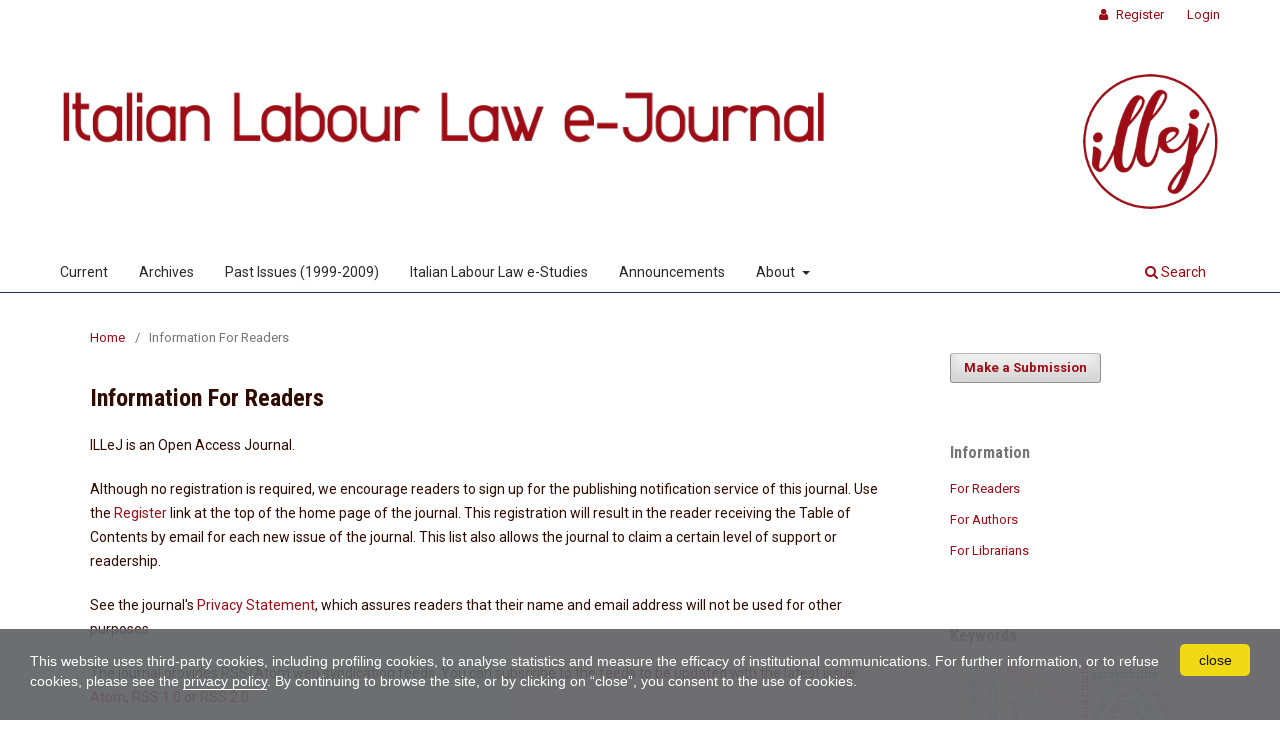

--- FILE ---
content_type: text/html; charset=utf-8
request_url: https://illej.unibo.it/information/readers
body_size: 4407
content:
	<!DOCTYPE html>
<html lang="en-US" xml:lang="en-US">
<head>
	<meta charset="utf-8">
	<meta name="viewport" content="width=device-width, initial-scale=1.0">
	<title>
		Information For Readers
							| Italian Labour Law e-Journal
			</title>

	
<link rel="icon" href="https://illej.unibo.it/public/journals/51/favicon_en_US">
<meta name="generator" content="Open Journal Systems 3.3.0.20">
<link rel="alternate" type="application/atom+xml" href="https://illej.unibo.it/gateway/plugin/AnnouncementFeedGatewayPlugin/atom">
<link rel="alternate" type="application/rdf+xml" href="https://illej.unibo.it/gateway/plugin/AnnouncementFeedGatewayPlugin/rss">
<link rel="alternate" type="application/rss+xml" href="https://illej.unibo.it/gateway/plugin/AnnouncementFeedGatewayPlugin/rss2">

	<link rel="stylesheet" href="https://illej.unibo.it/$$$call$$$/page/page/css?name=stylesheet" type="text/css" /><link rel="stylesheet" href="https://illej.unibo.it/$$$call$$$/page/page/css?name=font" type="text/css" /><link rel="stylesheet" href="https://illej.unibo.it/lib/pkp/styles/fontawesome/fontawesome.css?v=3.3.0.20" type="text/css" /><link rel="stylesheet" href="https://illej.unibo.it/public/journals/51/styleSheet.css?d=2023-03-01+11%3A45%3A10" type="text/css" /><link rel="stylesheet" href="https://illej.unibo.it/public/site/styleSheet.css?v=3.3.0.20" type="text/css" />
</head>
<body class="pkp_page_information pkp_op_readers has_site_logo" dir="ltr">

	<div class="pkp_structure_page">

				<header class="pkp_structure_head" id="headerNavigationContainer" role="banner">
						
 <nav class="cmp_skip_to_content" aria-label="Jump to content links">
	<a href="#pkp_content_main">Skip to main content</a>
	<a href="#siteNav">Skip to main navigation menu</a>
		<a href="#pkp_content_footer">Skip to site footer</a>
</nav>

			<div class="pkp_head_wrapper">

				<div class="pkp_site_name_wrapper">
					<button class="pkp_site_nav_toggle">
						<span>Open Menu</span>
					</button>
										<div class="pkp_site_name">
																<a href="						https://illej.unibo.it/index
					" class="is_img">
							<img src="https://illej.unibo.it/public/journals/51/pageHeaderLogoImage_en_US" width="1800" height="474" alt="Italian Labour Law e-Journal" />
						</a>
										</div>
				</div>

				
				<nav class="pkp_site_nav_menu" aria-label="Site Navigation">
					<a id="siteNav"></a>
					<div class="pkp_navigation_primary_row">
						<div class="pkp_navigation_primary_wrapper">
																				<ul id="navigationPrimary" class="pkp_navigation_primary pkp_nav_list">
								<li class="">
				<a href="https://illej.unibo.it/issue/current">
					Current
				</a>
							</li>
								<li class="">
				<a href="https://illej.unibo.it/issue/archive">
					Archives
				</a>
							</li>
								<li class="">
				<a href="http://www.dirittodellavoro.it/public/current/ejournal/index.htm">
					Past Issues (1999-2009)
				</a>
							</li>
								<li class="">
				<a href="https://illej.unibo.it/pages/estudies">
					Italian Labour Law e-Studies
				</a>
							</li>
								<li class="">
				<a href="https://illej.unibo.it/announcement">
					Announcements
				</a>
							</li>
								<li class="">
				<a href="https://illej.unibo.it/about">
					About
				</a>
									<ul>
																					<li class="">
									<a href="https://illej.unibo.it/about">
										About the Journal
									</a>
								</li>
																												<li class="">
									<a href="https://illej.unibo.it/about/submissions">
										Submissions
									</a>
								</li>
																												<li class="">
									<a href="https://illej.unibo.it/about/editorialTeam">
										Editorial Team
									</a>
								</li>
																												<li class="">
									<a href="https://illej.unibo.it/about/internationaladvisoryboard">
										International Advisory Board
									</a>
								</li>
																												<li class="">
									<a href="https://illej.unibo.it/about/privacy">
										Privacy Statement
									</a>
								</li>
																												<li class="">
									<a href="https://illej.unibo.it/about/contact">
										Contact
									</a>
								</li>
																		</ul>
							</li>
			</ul>

				

																						<div class="pkp_navigation_search_wrapper">
									<a href="https://illej.unibo.it/search" class="pkp_search pkp_search_desktop">
										<span class="fa fa-search" aria-hidden="true"></span>
										Search
									</a>
								</div>
													</div>
					</div>
					<div class="pkp_navigation_user_wrapper" id="navigationUserWrapper">
							<ul id="navigationUser" class="pkp_navigation_user pkp_nav_list">
								<li class="profile">
				<a href="https://illej.unibo.it/user/register">
					Register
				</a>
							</li>
								<li class="profile">
				<a href="https://illej.unibo.it/login">
					Login
				</a>
							</li>
										</ul>

					</div>
				</nav>
			</div><!-- .pkp_head_wrapper -->
		</header><!-- .pkp_structure_head -->

						<div class="pkp_structure_content has_sidebar">
			<div class="pkp_structure_main" role="main">
				<a id="pkp_content_main"></a>

<div class="page page_information">
	<nav class="cmp_breadcrumbs" role="navigation" aria-label="You are here:">
	<ol>
		<li>
			<a href="https://illej.unibo.it/index">
				Home
			</a>
			<span class="separator">/</span>
		</li>
		<li class="current">
			<span aria-current="page">
									Information For Readers
							</span>
		</li>
	</ol>
</nav>

	<h1>
		Information For Readers
	</h1>
	
	<div class="description">
		<p>ILLeJ is an Open Access Journal.</p><p>Although no registration is required, we encourage readers to sign up for the publishing notification service of this journal. Use the <a href="/user/register">Register</a> link at the top of the home page of the journal. This registration will result in the reader receiving the Table of Contents by email for each new issue of the journal. This list also allows the journal to claim a certain level of support or readership.</p><p>See the journal's <a href="/about/submissions#privacyStatement">Privacy Statement</a>, which assures readers that their name and email address will not be used for other purposes.</p><p>The journal provides RSS/Atom web syndication feeds. You can subscribe to the feeds to be updated with the latest issue: <a href="/gateway/plugin/WebFeedGatewayPlugin/atom">Atom</a>, <a href="/gateway/plugin/WebFeedGatewayPlugin/rss">RSS 1.0</a> or <a href="/gateway/plugin/WebFeedGatewayPlugin/rss2">RSS 2.0</a>.</p>
	</div>
</div>

		</div><!-- pkp_structure_main -->

									<div class="pkp_structure_sidebar left" role="complementary" aria-label="Sidebar">
				<div class="pkp_block block_make_submission">
	<h2 class="pkp_screen_reader">
		Make a Submission
	</h2>

	<div class="content">
		<a class="block_make_submission_link" href="https://illej.unibo.it/about/submissions">
			Make a Submission
		</a>
	</div>
</div>
<div class="pkp_block block_information">
	<h2 class="title">Information</h2>
	<div class="content">
		<ul>
							<li>
					<a href="https://illej.unibo.it/information/readers">
						For Readers
					</a>
				</li>
										<li>
					<a href="https://illej.unibo.it/information/authors">
						For Authors
					</a>
				</li>
										<li>
					<a href="https://illej.unibo.it/information/librarians">
						For Librarians
					</a>
				</li>
					</ul>
	</div>
</div>
<div class="pkp_block block_Keywordcloud">
	<h2 class="title">Keywords</h2>
	<div class="content" id='wordcloud'></div>

	<script>
		function randomColor() {
			var colors = ['#1f77b4', '#ff7f0e', '#2ca02c', '#d62728', '#9467bd', '#8c564b', '#e377c2', '#7f7f7f', '#bcbd22', '#17becf'];
			return colors[Math.floor(Math.random()*colors.length)];
		}

					document.addEventListener("DOMContentLoaded", function() {
				var keywords = [{"text":"covid-19","size":1},{"text":"eu competence","size":1},{"text":"havana charter","size":1},{"text":"fair trade","size":1},{"text":"gatt","size":1},{"text":"employment maintenance allowance","size":1},{"text":"vat and tax relieve","size":1},{"text":"triparty contracts","size":1},{"text":"temporary employment agencies","size":1},{"text":"umbrella companies","size":1},{"text":"statutory intervention","size":1},{"text":"war","size":1},{"text":"ilo","size":1},{"text":"pandemic","size":1},{"text":"social field","size":1},{"text":"evolution of eu labour law","size":1},{"text":"eu governance","size":1},{"text":"fiscal conditionality","size":1},{"text":"employment protection","size":1},{"text":"union rights","size":1},{"text":"unfair labour practices","size":1},{"text":"warehouse management system","size":1},{"text":"ai regulation","size":1},{"text":"fundamental labour standards","size":1},{"text":"international trade","size":1},{"text":"multinationality","size":1},{"text":"informal economy","size":1},{"text":"chemical-pharmaceutical sector","size":1},{"text":"persons with disabilities","size":1},{"text":"accessibility","size":1},{"text":"workplaces","size":1},{"text":"work organization","size":1},{"text":"cloudwork","size":1},{"text":"paid non-working days","size":1},{"text":"tax relief","size":1},{"text":"micro","size":1},{"text":"small and medium enterprises","size":1},{"text":"surveillance","size":1},{"text":"sustainable work","size":1},{"text":"platform","size":1},{"text":"work","size":1},{"text":"workers","size":1},{"text":"french labor law","size":1},{"text":"legislator","size":1},{"text":"welfare","size":1},{"text":"strategy","size":1},{"text":"malta","size":1},{"text":"labor regulation","size":1},{"text":"labor protection","size":1},{"text":"worker well-being","size":1}];
				var totalWeight = 0;
				var width = 300;
				var height = 200;
				var transitionDuration = 200;
				var length_keywords = keywords.length;
				var layout = d3.layout.cloud();

				layout.size([width, height])
					.words(keywords)
					.fontSize(function(d)
					{
						return fontSize(+d.size);
					})
					.on('end', draw);

				var svg = d3.select("#wordcloud").append("svg")
					.attr("viewBox", "0 0 " + width + " " + height)
					.attr("width", '100%');

				function update() {
					var words = layout.words();
					fontSize = d3.scaleLinear().range([16, 34]);
					if (words.length) {
						fontSize.domain([+words[words.length - 1].size || 1, +words[0].size]);
					}
				}

				keywords.forEach(function(item,index){totalWeight += item.size;});

				update();

				function draw(words, bounds) {
					var w = layout.size()[0],
						h = layout.size()[1];

					scaling = bounds
						? Math.min(
							w / Math.abs(bounds[1].x - w / 2),
							w / Math.abs(bounds[0].x - w / 2),
							h / Math.abs(bounds[1].y - h / 2),
							h / Math.abs(bounds[0].y - h / 2),
						) / 2
						: 1;

					svg
					.append("g")
					.attr(
						"transform",
						"translate(" + [w >> 1, h >> 1] + ")scale(" + scaling + ")",
					)
					.selectAll("text")
						.data(words)
					.enter().append("text")
						.style("font-size", function(d) { return d.size + "px"; })
						.style("font-family", 'serif')
						.style("fill", randomColor)
						.style('cursor', 'pointer')
						.style('opacity', 0.7)
						.attr('class', 'keyword')
						.attr("text-anchor", "middle")
						.attr("transform", function(d) {
							return "translate(" + [d.x, d.y] + ")rotate(" + d.rotate + ")";
						})
						.text(function(d) { return d.text; })
						.on("click", function(d, i){
							window.location = "https://illej.unibo.it/search?query=QUERY_SLUG".replace(/QUERY_SLUG/, encodeURIComponent(''+d.text+''));
						})
						.on("mouseover", function(d, i) {
							d3.select(this).transition()
								.duration(transitionDuration)
								.style('font-size',function(d) { return (d.size + 3) + "px"; })
								.style('opacity', 1);
						})
						.on("mouseout", function(d, i) {
							d3.select(this).transition()
								.duration(transitionDuration)
								.style('font-size',function(d) { return d.size + "px"; })
								.style('opacity', 0.7);
						})
						.on('resize', function() { update() });
				}

				layout.start();

			});
			</script>
</div>
<div class="pkp_block block_web_feed">
	<h2 class="title">Current Issue</h2>
	<div class="content">
		<ul>
			<li>
				<a href="https://illej.unibo.it/gateway/plugin/WebFeedGatewayPlugin/atom">
					<img src="https://illej.unibo.it/lib/pkp/templates/images/atom.svg" alt="Atom logo">
				</a>
			</li>
			<li>
				<a href="https://illej.unibo.it/gateway/plugin/WebFeedGatewayPlugin/rss2">
					<img src="https://illej.unibo.it/lib/pkp/templates/images/rss20_logo.svg" alt="RSS2 logo">
				</a>
			</li>
			<li>
				<a href="https://illej.unibo.it/gateway/plugin/WebFeedGatewayPlugin/rss">
					<img src="https://illej.unibo.it/lib/pkp/templates/images/rss10_logo.svg" alt="RSS1 logo">
				</a>
			</li>
		</ul>
	</div>
</div>

			</div><!-- pkp_sidebar.left -->
			</div><!-- pkp_structure_content -->

<button role="presentation" focusable="false" class="backToTopBtn">↑<span class="backToTopBtnText">&nbsp;Back to top</span></button>

<div class="pkp_structure_footer_wrapper" role="contentinfo">
	<a id="pkp_content_footer"></a>

	<div class="pkp_structure_footer">

					<div class="pkp_footer_content">
				<div class="footer-custom">
<div class="foot-main">
<div class="foot-journal"><span class="foot-title">Italian Labour Law e-Journal (ILLeJ)</span> – ISSN 1561-8048</div>
<!--journal-->
<div class="foot-tribunale"><em>Founded by Prof. Franco Carinci</em></div>
<div class="foot-publisher"><a href="https://illej.unibo.it/about#publisher"> Dipartimento di Sociologia e Diritto dell'Economia – Alma Mater Studiorum – Università di Bologna<br />Fondazione Marco Biagi </a></div>
<!--publisher--></div>
<!--main-->
<div class="foot-almadl">
<div class="foot-host">The journal is hosted and mantained by <a href="https://sba.unibo.it/it/almadl/">AlmaDL</a></div>
<div class="foot-journals">See <a href="https://journals.unibo.it/"><em>AlmaDL Journals</em> Collection</a></div>
</div>
<!--almadl--></div>
			</div>
		
		<div class="pkp_brand_footer" role="complementary">
			<a href="https://illej.unibo.it/about/aboutThisPublishingSystem">
				<img alt="More information about the publishing system, Platform and Workflow by OJS/PKP." src="https://illej.unibo.it/templates/images/ojs_brand.png">
			</a>
		</div>
	</div>
</div><!-- pkp_structure_footer_wrapper -->

</div><!-- pkp_structure_page -->

<script src="https://illej.unibo.it/lib/pkp/lib/vendor/components/jquery/jquery.min.js?v=3.3.0.20" type="text/javascript"></script><script src="https://illej.unibo.it/lib/pkp/lib/vendor/components/jqueryui/jquery-ui.min.js?v=3.3.0.20" type="text/javascript"></script><script src="https://illej.unibo.it/plugins/themes/default/js/lib/popper/popper.js?v=3.3.0.20" type="text/javascript"></script><script src="https://illej.unibo.it/plugins/themes/default/js/lib/bootstrap/util.js?v=3.3.0.20" type="text/javascript"></script><script src="https://illej.unibo.it/plugins/themes/default/js/lib/bootstrap/dropdown.js?v=3.3.0.20" type="text/javascript"></script><script src="https://illej.unibo.it/plugins/themes/default/js/main.js?v=3.3.0.20" type="text/javascript"></script><script src="https://illej.unibo.it/plugins/themes/almadlDefault/js/main.js?v=3.3.0.20" type="text/javascript"></script><script src="https://d3js.org/d3.v4.js?v=3.3.0.20" type="text/javascript"></script><script src="https://cdn.jsdelivr.net/gh/holtzy/D3-graph-gallery@master/LIB/d3.layout.cloud.js?v=3.3.0.20" type="text/javascript"></script>

<script src="https://www.unibo.it/cookies/cookies.js" type="text/javascript" async="async" deferi="defer"></script>
</body>
</html>


--- FILE ---
content_type: text/css
request_url: https://illej.unibo.it/public/journals/51/styleSheet.css?d=2023-03-01+11%3A45%3A10
body_size: 1278
content:
@import url("https://fonts.googleapis.com/css?family=Roboto+Condensed:400,700");@import url("https://fonts.googleapis.com/css?family=Roboto:400,400italic,700");/*!
*
* AlmaDL Standard Layout for Journals, OJS 3.2+
* ILLeJ
* AlmaDL Journals -- University of Bologna
*
* To be applied on AlmadlDefault -- child theme of Default OJS3 theme
* Version 1.2.8.8 | Journal subversion n.: 1
*/body{color:#300B00;font-family:"Roboto",sans-serif}.pkp_structure_main h1,.pkp_structure_main h2,.pkp_structure_main h3{font-family:"Roboto Condensed",sans-serif !important}.obj_article_details .main_entry .item .label,.obj_article_details .entry_details .item .label{font-family:"Roboto Condensed",sans-serif !important}.pkp_block .title,.obj_issue_summary .title{font-family:"Roboto Condensed",sans-serif !important}.obj_article_summary>.title{font-family:"Roboto",sans-serif}.pkp_page_index .current_issue .current_issue_title{font-family:"Roboto Condensed",sans-serif !important}.pkp_site_name{height:60px}@media (min-width: 480px){.pkp_site_name{height:auto}}.pkp_site_name .is_img{position:absolute;top:50%;transform:translateY(-50%)}@media (min-width: 480px){.pkp_site_name .is_img{position:relative;top:auto;transform:none}}@media (min-width: 992px){.pkp_site_name .is_img img{max-height:170px}}@media (min-width: 1200px){.pkp_site_name .is_img img{max-height:216.75px}}@media (min-width: 992px){.pkp_site_name .is_img{padding-top:-5px;padding-bottom:0}}@media (min-width: 1200px){.pkp_site_name .is_img{padding-top:0;padding-bottom:5px}}a{color:#9e0c16;text-decoration:none}a:focus,a:hover{color:#12316A}.obj_article_details .item.doi .value a,.obj_article_details .authors .orcid a{text-decoration:underline}.cmp_button_wire,.obj_galley_link{background:#fff;border:1px solid #9e0c16;color:#9e0c16}.cmp_button_wire:hover,.cmp_button_wire:focus,.obj_galley_link:hover,.obj_galley_link:focus{background:#9e0c16;color:#fff}.button_exp{color:#300B00}.button_exp:hover,.button_exp:focus{color:#9e0c16}.cmp_button,.cmp_form .buttons button,.pkp_search button[type="submit"],.page_lost_password .buttons button,.page_search .submit button,.block_make_submission a{color:#9e0c16}.cmp_button:hover,.cmp_button:focus,.cmp_form .buttons button:hover,.cmp_form .buttons button:focus,.pkp_search button[type="submit"]:hover,.pkp_search button[type="submit"]:focus,.page_lost_password .buttons button:hover,.page_lost_password .buttons button:focus,.page_search .submit button:hover,.page_search .submit button:focus,.block_make_submission a:hover,.block_make_submission a:focus{color:#12316A}.page_search .submit button::after{background:#9e0c16}.pkp_page_index .current_issue .read_more,.obj_announcement_summary .read_more{color:#9e0c16}.pkp_page_index .current_issue .read_more:hover,.pkp_page_index .current_issue .read_more:focus,.obj_announcement_summary .read_more:hover,.obj_announcement_summary .read_more:focus{color:#12316A}.cmp_notification{border-left:5px solid #9e0c16}.header_view .return:hover,.header_view .return:focus,.header_view .title:hover,.header_view .title:focus,.header_view .download:hover,.header_view .download:focus{background:#9e0c16}.pkp_nav_list ul a,.pkp_navigation_primary .dropdown-menu a,.pkp_site_nav_menu a{color:#9e0c16}.pkp_nav_list ul a:hover,.pkp_nav_list ul a:focus,.pkp_navigation_primary .dropdown-menu a:hover,.pkp_navigation_primary .dropdown-menu a:focus,.pkp_site_nav_menu a:hover,.pkp_site_nav_menu a:focus{color:#9e0c16}@media (min-width: 992px){.is_open.pkp_search_desktop input[type="text"]{border:1px solid #9e0c16}}@media (min-width: 992px){.pkp_nav_list ul a{color:#9e0c16}.pkp_nav_list ul a:hover,.pkp_nav_list ul a:focus{border-color:#9e0c16;color:#9e0c16}.pkp_navigation_primary .dropdown-menu a:hover,.pkp_navigation_primary .dropdown-menu a:focus{border-color:#9e0c16;color:#9e0c16}}.pkp_search_desktop.is_open .search_prompt{color:#9e0c16}@media (min-width: 992px){.pkp_search_desktop.is_open .search_prompt:hover,.pkp_search_desktop.is_open .search_prompt:focus{border-bottom-color:#9e0c16}}.pkp_structure_head{border-bottom:1px solid #12316A}.page_issue_archive .issues_archive{border-top:1px solid #12316A}.page_issue_archive .issues_archive>li{border-bottom:1px solid #12316A}.page_search .search_advanced{border:1px solid #12316A}@media (min-width: 768px){.obj_article_details .row{border-top:1px solid #12316A}.obj_article_details .entry_details .item{border-bottom:1px solid #12316A}.obj_issue_toc .galleys::before,.obj_issue_toc .section::before{border-top:1px solid #12316A}}.smallcaps{font-variant:small-caps}@media (min-width: 350px){.pkp_site_name{background-image:url("/libraryFiles/downloadPublic/2");background-position:95%;background-repeat:no-repeat;background-size:8%}}@media (min-width: 992px){.pkp_site_name{background-position:100%;background-size:12%}}body.pkp_page_issue .page_issue_archive .issues_archive .obj_issue_summary .description{display:none}body.pkp_op_estudies .foot-main{display:none}
